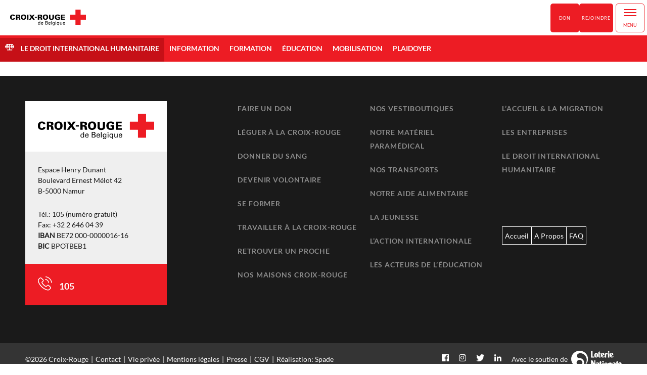

--- FILE ---
content_type: text/html; charset=UTF-8
request_url: https://dih.croix-rouge.be/formations/56331055_2364019643610345_4166248388859265024_o/
body_size: 8690
content:
<!DOCTYPE html>
<html lang="fr-FR">
    <head>
        <!-- Google Tag Manager -->
        <script>
			(function (w, d, s, l, i) {
w[l] = w[l] || [];
w[l].push({'gtm.start': new Date().getTime(), event: 'gtm.js'});
var f = d.getElementsByTagName(s)[0],
j = d.createElement(s),
dl = l != 'dataLayer' ? '&l=' + l : '';
j.async = true;
j.src = 'https://www.googletagmanager.com/gtm.js?id=' + i + dl;
f.parentNode.insertBefore(j, f);
})(window, document, 'script', 'dataLayer', 'GTM-KNCPJ6K');
		</script>
        <!-- End Google Tag Manager -->
        <meta charset="utf-8">
        <meta http-equiv="x-ua-compatible" content="ie=edge">
        <meta name="viewport" content="width=device-width, initial-scale=1">
        <link rel="stylesheet" href="https://unpkg.com/leaflet@1.3.3/dist/leaflet.css" />
        <script src="https://unpkg.com/leaflet@1.3.3/dist/leaflet.js"></script>
        <meta name='robots' content='index, follow, max-image-preview:large, max-snippet:-1, max-video-preview:-1' />
<link rel='preload' href='https://www.croix-rouge.be/content/mu-plugins/redcross-common/dist/js/redcrossfront.bundle.js?ver=4' as='script'/>
<link rel='preload' href='https://dih.croix-rouge.be/content/themes/redcross/dist/js/theme.bundle.js?ver=2' as='script'/>
<link rel='preload' href='https://maps.googleapis.com/maps/api/js?v=3&key=AIzaSyCflzBjwK9RU8EWBvzevsAezrm1YU8eukM&callback=redcrosscommon.initMap?ver=3.30' as='script'/>

	<!-- This site is optimized with the Yoast SEO plugin v23.3 - https://yoast.com/wordpress/plugins/seo/ -->
	<title>56331055_2364019643610345_4166248388859265024_o - Le Droit International Humanitaire</title>
	<link rel="canonical" href="https://dih.croix-rouge.be/formations/56331055_2364019643610345_4166248388859265024_o/" />
	<meta property="og:locale" content="fr_FR" />
	<meta property="og:type" content="article" />
	<meta property="og:title" content="56331055_2364019643610345_4166248388859265024_o - Le Droit International Humanitaire" />
	<meta property="og:url" content="https://dih.croix-rouge.be/formations/56331055_2364019643610345_4166248388859265024_o/" />
	<meta property="og:site_name" content="Le Droit International Humanitaire" />
	<meta property="og:image" content="https://dih.croix-rouge.be/formations/56331055_2364019643610345_4166248388859265024_o" />
	<meta property="og:image:width" content="1417" />
	<meta property="og:image:height" content="945" />
	<meta property="og:image:type" content="image/jpeg" />
	<meta name="twitter:card" content="summary_large_image" />
	<script type="application/ld+json" class="yoast-schema-graph">{"@context":"https://schema.org","@graph":[{"@type":"WebPage","@id":"https://dih.croix-rouge.be/formations/56331055_2364019643610345_4166248388859265024_o/","url":"https://dih.croix-rouge.be/formations/56331055_2364019643610345_4166248388859265024_o/","name":"56331055_2364019643610345_4166248388859265024_o - Le Droit International Humanitaire","isPartOf":{"@id":"https://dih.croix-rouge.be/#website"},"primaryImageOfPage":{"@id":"https://dih.croix-rouge.be/formations/56331055_2364019643610345_4166248388859265024_o/#primaryimage"},"image":{"@id":"https://dih.croix-rouge.be/formations/56331055_2364019643610345_4166248388859265024_o/#primaryimage"},"thumbnailUrl":"https://www.croix-rouge.be/content/uploads/sites/6/2020/01/56331055_2364019643610345_4166248388859265024_o.jpg","datePublished":"2020-01-10T15:20:01+00:00","dateModified":"2020-01-10T15:20:01+00:00","breadcrumb":{"@id":"https://dih.croix-rouge.be/formations/56331055_2364019643610345_4166248388859265024_o/#breadcrumb"},"inLanguage":"fr-FR","potentialAction":[{"@type":"ReadAction","target":["https://dih.croix-rouge.be/formations/56331055_2364019643610345_4166248388859265024_o/"]}]},{"@type":"ImageObject","inLanguage":"fr-FR","@id":"https://dih.croix-rouge.be/formations/56331055_2364019643610345_4166248388859265024_o/#primaryimage","url":"https://www.croix-rouge.be/content/uploads/sites/6/2020/01/56331055_2364019643610345_4166248388859265024_o.jpg","contentUrl":"https://www.croix-rouge.be/content/uploads/sites/6/2020/01/56331055_2364019643610345_4166248388859265024_o.jpg","width":1417,"height":945},{"@type":"BreadcrumbList","@id":"https://dih.croix-rouge.be/formations/56331055_2364019643610345_4166248388859265024_o/#breadcrumb","itemListElement":[{"@type":"ListItem","position":1,"name":"Accueil","item":"https://dih.croix-rouge.be/"},{"@type":"ListItem","position":2,"name":"Formation","item":"https://dih.croix-rouge.be/formations/"},{"@type":"ListItem","position":3,"name":"56331055_2364019643610345_4166248388859265024_o"}]},{"@type":"WebSite","@id":"https://dih.croix-rouge.be/#website","url":"https://dih.croix-rouge.be/","name":"Le Droit International Humanitaire","description":"Tout savoir sur le droit international humanitaire","potentialAction":[{"@type":"SearchAction","target":{"@type":"EntryPoint","urlTemplate":"https://dih.croix-rouge.be/?s={search_term_string}"},"query-input":"required name=search_term_string"}],"inLanguage":"fr-FR"}]}</script>
	<!-- / Yoast SEO plugin. -->


<link rel='dns-prefetch' href='//www.croix-rouge.be' />
<link rel='dns-prefetch' href='//maps.googleapis.com' />
<link rel='dns-prefetch' href='//s.w.org' />
<link rel="alternate" type="application/rss+xml" title="Le Droit International Humanitaire &raquo; 56331055_2364019643610345_4166248388859265024_o Flux des commentaires" href="https://dih.croix-rouge.be/formations/56331055_2364019643610345_4166248388859265024_o/feed/" />
<script type="text/javascript">
window._wpemojiSettings = {"baseUrl":"https:\/\/s.w.org\/images\/core\/emoji\/13.1.0\/72x72\/","ext":".png","svgUrl":"https:\/\/s.w.org\/images\/core\/emoji\/13.1.0\/svg\/","svgExt":".svg","source":{"concatemoji":"https:\/\/dih.croix-rouge.be\/cms\/wp-includes\/js\/wp-emoji-release.min.js?ver=5.9.10"}};
/*! This file is auto-generated */
!function(e,a,t){var n,r,o,i=a.createElement("canvas"),p=i.getContext&&i.getContext("2d");function s(e,t){var a=String.fromCharCode;p.clearRect(0,0,i.width,i.height),p.fillText(a.apply(this,e),0,0);e=i.toDataURL();return p.clearRect(0,0,i.width,i.height),p.fillText(a.apply(this,t),0,0),e===i.toDataURL()}function c(e){var t=a.createElement("script");t.src=e,t.defer=t.type="text/javascript",a.getElementsByTagName("head")[0].appendChild(t)}for(o=Array("flag","emoji"),t.supports={everything:!0,everythingExceptFlag:!0},r=0;r<o.length;r++)t.supports[o[r]]=function(e){if(!p||!p.fillText)return!1;switch(p.textBaseline="top",p.font="600 32px Arial",e){case"flag":return s([127987,65039,8205,9895,65039],[127987,65039,8203,9895,65039])?!1:!s([55356,56826,55356,56819],[55356,56826,8203,55356,56819])&&!s([55356,57332,56128,56423,56128,56418,56128,56421,56128,56430,56128,56423,56128,56447],[55356,57332,8203,56128,56423,8203,56128,56418,8203,56128,56421,8203,56128,56430,8203,56128,56423,8203,56128,56447]);case"emoji":return!s([10084,65039,8205,55357,56613],[10084,65039,8203,55357,56613])}return!1}(o[r]),t.supports.everything=t.supports.everything&&t.supports[o[r]],"flag"!==o[r]&&(t.supports.everythingExceptFlag=t.supports.everythingExceptFlag&&t.supports[o[r]]);t.supports.everythingExceptFlag=t.supports.everythingExceptFlag&&!t.supports.flag,t.DOMReady=!1,t.readyCallback=function(){t.DOMReady=!0},t.supports.everything||(n=function(){t.readyCallback()},a.addEventListener?(a.addEventListener("DOMContentLoaded",n,!1),e.addEventListener("load",n,!1)):(e.attachEvent("onload",n),a.attachEvent("onreadystatechange",function(){"complete"===a.readyState&&t.readyCallback()})),(n=t.source||{}).concatemoji?c(n.concatemoji):n.wpemoji&&n.twemoji&&(c(n.twemoji),c(n.wpemoji)))}(window,document,window._wpemojiSettings);
</script>
<style type="text/css">
img.wp-smiley,
img.emoji {
	display: inline !important;
	border: none !important;
	box-shadow: none !important;
	height: 1em !important;
	width: 1em !important;
	margin: 0 0.07em !important;
	vertical-align: -0.1em !important;
	background: none !important;
	padding: 0 !important;
}
</style>
	<link rel='stylesheet' id='wp-block-library-css'  href='https://dih.croix-rouge.be/cms/wp-includes/css/dist/block-library/style.min.css?ver=5.9.10' type='text/css' media='all' />
<style id='global-styles-inline-css' type='text/css'>
body{--wp--preset--color--black: #000000;--wp--preset--color--cyan-bluish-gray: #abb8c3;--wp--preset--color--white: #ffffff;--wp--preset--color--pale-pink: #f78da7;--wp--preset--color--vivid-red: #cf2e2e;--wp--preset--color--luminous-vivid-orange: #ff6900;--wp--preset--color--luminous-vivid-amber: #fcb900;--wp--preset--color--light-green-cyan: #7bdcb5;--wp--preset--color--vivid-green-cyan: #00d084;--wp--preset--color--pale-cyan-blue: #8ed1fc;--wp--preset--color--vivid-cyan-blue: #0693e3;--wp--preset--color--vivid-purple: #9b51e0;--wp--preset--gradient--vivid-cyan-blue-to-vivid-purple: linear-gradient(135deg,rgba(6,147,227,1) 0%,rgb(155,81,224) 100%);--wp--preset--gradient--light-green-cyan-to-vivid-green-cyan: linear-gradient(135deg,rgb(122,220,180) 0%,rgb(0,208,130) 100%);--wp--preset--gradient--luminous-vivid-amber-to-luminous-vivid-orange: linear-gradient(135deg,rgba(252,185,0,1) 0%,rgba(255,105,0,1) 100%);--wp--preset--gradient--luminous-vivid-orange-to-vivid-red: linear-gradient(135deg,rgba(255,105,0,1) 0%,rgb(207,46,46) 100%);--wp--preset--gradient--very-light-gray-to-cyan-bluish-gray: linear-gradient(135deg,rgb(238,238,238) 0%,rgb(169,184,195) 100%);--wp--preset--gradient--cool-to-warm-spectrum: linear-gradient(135deg,rgb(74,234,220) 0%,rgb(151,120,209) 20%,rgb(207,42,186) 40%,rgb(238,44,130) 60%,rgb(251,105,98) 80%,rgb(254,248,76) 100%);--wp--preset--gradient--blush-light-purple: linear-gradient(135deg,rgb(255,206,236) 0%,rgb(152,150,240) 100%);--wp--preset--gradient--blush-bordeaux: linear-gradient(135deg,rgb(254,205,165) 0%,rgb(254,45,45) 50%,rgb(107,0,62) 100%);--wp--preset--gradient--luminous-dusk: linear-gradient(135deg,rgb(255,203,112) 0%,rgb(199,81,192) 50%,rgb(65,88,208) 100%);--wp--preset--gradient--pale-ocean: linear-gradient(135deg,rgb(255,245,203) 0%,rgb(182,227,212) 50%,rgb(51,167,181) 100%);--wp--preset--gradient--electric-grass: linear-gradient(135deg,rgb(202,248,128) 0%,rgb(113,206,126) 100%);--wp--preset--gradient--midnight: linear-gradient(135deg,rgb(2,3,129) 0%,rgb(40,116,252) 100%);--wp--preset--duotone--dark-grayscale: url('#wp-duotone-dark-grayscale');--wp--preset--duotone--grayscale: url('#wp-duotone-grayscale');--wp--preset--duotone--purple-yellow: url('#wp-duotone-purple-yellow');--wp--preset--duotone--blue-red: url('#wp-duotone-blue-red');--wp--preset--duotone--midnight: url('#wp-duotone-midnight');--wp--preset--duotone--magenta-yellow: url('#wp-duotone-magenta-yellow');--wp--preset--duotone--purple-green: url('#wp-duotone-purple-green');--wp--preset--duotone--blue-orange: url('#wp-duotone-blue-orange');--wp--preset--font-size--small: 13px;--wp--preset--font-size--medium: 20px;--wp--preset--font-size--large: 36px;--wp--preset--font-size--x-large: 42px;}.has-black-color{color: var(--wp--preset--color--black) !important;}.has-cyan-bluish-gray-color{color: var(--wp--preset--color--cyan-bluish-gray) !important;}.has-white-color{color: var(--wp--preset--color--white) !important;}.has-pale-pink-color{color: var(--wp--preset--color--pale-pink) !important;}.has-vivid-red-color{color: var(--wp--preset--color--vivid-red) !important;}.has-luminous-vivid-orange-color{color: var(--wp--preset--color--luminous-vivid-orange) !important;}.has-luminous-vivid-amber-color{color: var(--wp--preset--color--luminous-vivid-amber) !important;}.has-light-green-cyan-color{color: var(--wp--preset--color--light-green-cyan) !important;}.has-vivid-green-cyan-color{color: var(--wp--preset--color--vivid-green-cyan) !important;}.has-pale-cyan-blue-color{color: var(--wp--preset--color--pale-cyan-blue) !important;}.has-vivid-cyan-blue-color{color: var(--wp--preset--color--vivid-cyan-blue) !important;}.has-vivid-purple-color{color: var(--wp--preset--color--vivid-purple) !important;}.has-black-background-color{background-color: var(--wp--preset--color--black) !important;}.has-cyan-bluish-gray-background-color{background-color: var(--wp--preset--color--cyan-bluish-gray) !important;}.has-white-background-color{background-color: var(--wp--preset--color--white) !important;}.has-pale-pink-background-color{background-color: var(--wp--preset--color--pale-pink) !important;}.has-vivid-red-background-color{background-color: var(--wp--preset--color--vivid-red) !important;}.has-luminous-vivid-orange-background-color{background-color: var(--wp--preset--color--luminous-vivid-orange) !important;}.has-luminous-vivid-amber-background-color{background-color: var(--wp--preset--color--luminous-vivid-amber) !important;}.has-light-green-cyan-background-color{background-color: var(--wp--preset--color--light-green-cyan) !important;}.has-vivid-green-cyan-background-color{background-color: var(--wp--preset--color--vivid-green-cyan) !important;}.has-pale-cyan-blue-background-color{background-color: var(--wp--preset--color--pale-cyan-blue) !important;}.has-vivid-cyan-blue-background-color{background-color: var(--wp--preset--color--vivid-cyan-blue) !important;}.has-vivid-purple-background-color{background-color: var(--wp--preset--color--vivid-purple) !important;}.has-black-border-color{border-color: var(--wp--preset--color--black) !important;}.has-cyan-bluish-gray-border-color{border-color: var(--wp--preset--color--cyan-bluish-gray) !important;}.has-white-border-color{border-color: var(--wp--preset--color--white) !important;}.has-pale-pink-border-color{border-color: var(--wp--preset--color--pale-pink) !important;}.has-vivid-red-border-color{border-color: var(--wp--preset--color--vivid-red) !important;}.has-luminous-vivid-orange-border-color{border-color: var(--wp--preset--color--luminous-vivid-orange) !important;}.has-luminous-vivid-amber-border-color{border-color: var(--wp--preset--color--luminous-vivid-amber) !important;}.has-light-green-cyan-border-color{border-color: var(--wp--preset--color--light-green-cyan) !important;}.has-vivid-green-cyan-border-color{border-color: var(--wp--preset--color--vivid-green-cyan) !important;}.has-pale-cyan-blue-border-color{border-color: var(--wp--preset--color--pale-cyan-blue) !important;}.has-vivid-cyan-blue-border-color{border-color: var(--wp--preset--color--vivid-cyan-blue) !important;}.has-vivid-purple-border-color{border-color: var(--wp--preset--color--vivid-purple) !important;}.has-vivid-cyan-blue-to-vivid-purple-gradient-background{background: var(--wp--preset--gradient--vivid-cyan-blue-to-vivid-purple) !important;}.has-light-green-cyan-to-vivid-green-cyan-gradient-background{background: var(--wp--preset--gradient--light-green-cyan-to-vivid-green-cyan) !important;}.has-luminous-vivid-amber-to-luminous-vivid-orange-gradient-background{background: var(--wp--preset--gradient--luminous-vivid-amber-to-luminous-vivid-orange) !important;}.has-luminous-vivid-orange-to-vivid-red-gradient-background{background: var(--wp--preset--gradient--luminous-vivid-orange-to-vivid-red) !important;}.has-very-light-gray-to-cyan-bluish-gray-gradient-background{background: var(--wp--preset--gradient--very-light-gray-to-cyan-bluish-gray) !important;}.has-cool-to-warm-spectrum-gradient-background{background: var(--wp--preset--gradient--cool-to-warm-spectrum) !important;}.has-blush-light-purple-gradient-background{background: var(--wp--preset--gradient--blush-light-purple) !important;}.has-blush-bordeaux-gradient-background{background: var(--wp--preset--gradient--blush-bordeaux) !important;}.has-luminous-dusk-gradient-background{background: var(--wp--preset--gradient--luminous-dusk) !important;}.has-pale-ocean-gradient-background{background: var(--wp--preset--gradient--pale-ocean) !important;}.has-electric-grass-gradient-background{background: var(--wp--preset--gradient--electric-grass) !important;}.has-midnight-gradient-background{background: var(--wp--preset--gradient--midnight) !important;}.has-small-font-size{font-size: var(--wp--preset--font-size--small) !important;}.has-medium-font-size{font-size: var(--wp--preset--font-size--medium) !important;}.has-large-font-size{font-size: var(--wp--preset--font-size--large) !important;}.has-x-large-font-size{font-size: var(--wp--preset--font-size--x-large) !important;}
</style>
<link rel='stylesheet' id='redcross-styles-css'  href='https://dih.croix-rouge.be/content/themes/redcross/dist/css/theme.min.css?ver=2' type='text/css' media='all' />
<link rel='stylesheet' id='dashicons-css'  href='https://dih.croix-rouge.be/cms/wp-includes/css/dashicons.min.css?ver=5.9.10' type='text/css' media='all' />
<link rel="https://api.w.org/" href="https://dih.croix-rouge.be/wp-json/" /><link rel="alternate" type="application/json" href="https://dih.croix-rouge.be/wp-json/wp/v2/media/556" /><link rel="alternate" type="application/json+oembed" href="https://dih.croix-rouge.be/wp-json/oembed/1.0/embed?url=https%3A%2F%2Fdih.croix-rouge.be%2Fformations%2F56331055_2364019643610345_4166248388859265024_o%2F" />
<link rel="alternate" type="text/xml+oembed" href="https://dih.croix-rouge.be/wp-json/oembed/1.0/embed?url=https%3A%2F%2Fdih.croix-rouge.be%2Fformations%2F56331055_2364019643610345_4166248388859265024_o%2F&#038;format=xml" />
<link rel="apple-touch-icon" sizes="180x180" href="https://dih.croix-rouge.be/content/themes/redcross/dist/images/apple-touch-icon.png">
<link rel="icon" type="image/png" sizes="32x32" href="https://dih.croix-rouge.be/content/themes/redcross/dist/images/favicon-32x32.png">
<link rel="icon" type="image/png" sizes="16x16" href="https://dih.croix-rouge.be/content/themes/redcross/dist/images/favicon-16x16.png">
<link rel="manifest" href="https://dih.croix-rouge.be/content/themes/redcross/dist/images/site.webmanifest">
<link rel="mask-icon" href="https://dih.croix-rouge.be/content/themes/redcross/dist/images/safari-pinned-tab.svg" color="#ff0000">
<meta name="msapplication-TileColor" content="#ffffff">
<meta name="theme-color" content="#ffffff"><script type="text/javascript">
//<![CDATA[
var redcross = {
ajaxurl: 'https://dih.croix-rouge.be/cms/wp-admin/admin-ajax.php',
pin: "https:\/\/www.croix-rouge.be\/content\/mu-plugins\/redcross-common\/dist\/images\/redcrosspin.png",
rc_campaigns: [{"single_cid":"https:\/\/je-donne.croix-rouge.be\/?cid=46","single":[{"rc_donation_single_amount":"21","rc_donation_single_text":"1 kit hygi\u00e8ne (brosse \u00e0 dent, savon, pansements, ...) pour 3 personnes sans-abri","rc_donation_single_image":""},{"rc_donation_single_amount":"45","rc_donation_single_text":"1 kit hiver (v\u00eatements chauds, bonnet, couverture...) pour 1 personne sans-abri","rc_donation_single_image":""},{"rc_donation_single_amount":"170","rc_donation_single_text":"1 tourn\u00e9e en rue aupr\u00e8s d'une centaine de personnes sans-abri","rc_donation_single_image":""}],"monthly_cid":"https:\/\/je-donne.croix-rouge.be\/?cid=46","monthly":[{"rc_donation_monthly_amount":"14","rc_donation_monthly_text":"1 kit hygi\u00e8ne (brosse \u00e0 dent, savon, pansements, ...) pour 2 personnes sans-abri","rc_donation_monthly_image":""},{"rc_donation_monthly_amount":"21","rc_donation_monthly_text":"1 kit hygi\u00e8ne (brosse \u00e0 dent, savon, pansements, ...) pour 3 personnes sans-abri","rc_donation_monthly_image":""},{"rc_donation_monthly_amount":"28","rc_donation_monthly_text":"1 kit hygi\u00e8ne (brosse \u00e0 dent, savon, pansements, ...) pour 4 personnes sans-abri","rc_donation_monthly_image":""}]}],
};
//]]>
</script>
<script>
    let THEMOSIS_ENV = "production"
    </script>
<link rel="icon" href="https://www.croix-rouge.be/content/uploads/sites/6/2017/12/cropped-cropped-favicon-32x32.png" sizes="32x32" />
<link rel="icon" href="https://www.croix-rouge.be/content/uploads/sites/6/2017/12/cropped-cropped-favicon-192x192.png" sizes="192x192" />
<link rel="apple-touch-icon" href="https://www.croix-rouge.be/content/uploads/sites/6/2017/12/cropped-cropped-favicon-180x180.png" />
<meta name="msapplication-TileImage" content="https://www.croix-rouge.be/content/uploads/sites/6/2017/12/cropped-cropped-favicon-270x270.png" />

        <script type="text/javascript" src="//cdnjs.cloudflare.com/ajax/libs/iframe-resizer/3.5.5/iframeResizer.min.js"></script>
        <meta name="facebook-domain-verification" content="y6benedwgywzpa51jpt40qq6d6ien0" />
    </head>
    <body class="attachment attachment-template-default attachmentid-556 attachment-jpeg site-secondary">
        <!-- Google Tag Manager (noscript) -->
        <noscript>
            <iframe src="https://www.googletagmanager.com/ns.html?id=GTM-KNCPJ6K" height="0" width="0" style="display:none;visibility:hidden"></iframe>
        </noscript>
        <!-- End Google Tag Manager (noscript) -->
        <header class="uk-grid">
            <div class="header-head uk-width-large-1-6">
                <!-- <a class="xl-hidden" href="#"></a> -->
                <div class="uk-width-small-1-1 uk-width-medium-1-6 uk-width-large-4-5 header-brand">
                    <a href="https://www.croix-rouge.be">
                        <img src="https://dih.croix-rouge.be/content/themes/redcross/dist/images/logo-crb.svg" alt="Croix-Rouge de Belgique">
                    </a>
                </div>
                <div class="container-menu-right">
                    <div class="container-button-don">
                                                <ul id="donation-mobile-menu" class="menu"><li id="menu-item-6792" class="menu-item menu-item-type-custom menu-item-object-custom menu-item-6792"><a href="https://je-donne.croix-rouge.be/EOY25_sans_abrisme/">Don</a></li>
<li id="menu-item-6791" class="menu-item menu-item-type-custom menu-item-object-custom menu-item-6791"><a href="https://rejoindre.croix-rouge.be/">Rejoindre</a></li>
</ul>
                    </div>
                    <div class="burger xl-hidden">
                        <span class="burger-line"></span>
                        <span class="burger-text"></span>
                    </div>
                </div>

            </div>
            <div class="header-searchform mobile_only">
                <form class="searchform" role="search" action="https://dih.croix-rouge.be" method="GET" accept-charset="UTF-8">
                <input type="text" name="s" id="s" placeholder="Rechercher sur le site" autocomplete="off">
                <div class="btn-search flex">
                    <input class="uk-icon-search" type="submit" value="">
                    <i class="uk-icon-search"></i>
                </div>
                </form>
            </div>
            <nav class="uk-width-small-1-1 uk-width-medium-3-6">
                <ul id="global-menu" class="uk-grid uk-flex-middle main-menu-top"><li id="menu-item-220" class="menu-item menu-item-type-post_type menu-item-object-page menu-item-220"><a href="https://www.croix-rouge.be/a-propos/">A Propos</a></li>
<li id="menu-item-6520" class="menu-item menu-item-type-post_type menu-item-object-page menu-item-6520"><a href="https://www.croix-rouge.be/agir/">Agir</a></li>
<li id="menu-item-1020" class="menu-item menu-item-type-post_type menu-item-object-page menu-item-1020"><a href="https://www.croix-rouge.be/nous-aidons/">Nous aidons</a></li>
<li id="menu-item-3504" class="menu-item menu-item-type-post_type menu-item-object-page menu-item-3504"><a href="https://www.croix-rouge.be/actualites/">Actualités</a></li>
<li id="menu-item-1272" class="menu-item menu-item-type-post_type menu-item-object-page menu-item-1272"><a href="https://www.croix-rouge.be/contact/">Contact</a></li>
<li id="menu-item-1611" class="menu-item menu-item-type-custom menu-item-object-custom menu-item-1611"><a href="https://www.croix-rouge.be/faq/">FAQ</a></li>
</ul>
            </nav>
            <div class="container-button uk-grid uk-width-small-1-1 uk-width-medium-2-6 uk-flex-middle">
                <a class="uk-button btn-secondary-red uk-margin-remove btn-activities" href="#">
                    Vous cherchez
                    <span class="uk-icon-triangle-down"></span>
                </a>
                <ul id="global-aside-menu" class="main-menu-aside"><li><a class="uk-button btn-primary-red btn-donations" href="https://je-donne.croix-rouge.be/EOY25_sans_abrisme/">Don</a></li></li>
<li><a class="uk-button btn-primary-red btn-donations" href="https://rejoindre.croix-rouge.be/">Rejoindre</a></li></li>
</ul>
            </div>
            <section class="popup nav-popup popup-full opacity-hide">
                <section class="form-popup">
                    <div class="popup-type box-shadow bg-white">
                        <span class="close">
                            Fermer
                            <span class="icon-cross">
                                &times;
                            </span>
                        </span>
                        <h3 class="uk-h2 uk-text-center">
                            Les activités de la Croix-Rouge de Belgique
                        </h3>
                        <ul id="activities-menu" class="menu"><li id="menu-item-553" class="icon-donation menu-item menu-item-type-custom menu-item-object-custom menu-item-553"><a href="https://faire-un-don.croix-rouge.be/">Faire un don</a></li>
<li id="menu-item-4296" class="icon-donation menu-item menu-item-type-custom menu-item-object-custom menu-item-4296"><a href="https://faire-un-don.croix-rouge.be/legs-et-testaments/">Léguer à la Croix-Rouge</a></li>
<li id="menu-item-552" class="icon-goutte menu-item menu-item-type-custom menu-item-object-custom menu-item-552"><a href="https://www.donneurdesang.be">Donner son sang</a></li>
<li id="menu-item-571" class="icon-volontaire menu-item menu-item-type-custom menu-item-object-custom menu-item-571"><a href="https://volontariat.croix-rouge.be">Devenir volontaire</a></li>
<li id="menu-item-570" class="icon-tableau menu-item menu-item-type-custom menu-item-object-custom menu-item-570"><a href="https://formations.croix-rouge.be">Se former</a></li>
<li id="menu-item-580" class="icon-malette menu-item menu-item-type-custom menu-item-object-custom menu-item-580"><a href="https://jobs.croix-rouge.be">Trouver un job</a></li>
<li id="menu-item-574" class="icon-chercher-personne menu-item menu-item-type-custom menu-item-object-custom menu-item-574"><a href="https://liens-familiaux.croix-rouge.be">Retrouver un proche</a></li>
<li id="menu-item-554" class="icon-maison menu-item menu-item-type-custom menu-item-object-custom menu-item-554"><a href="https://maisons.croix-rouge.be">Nos maisons Croix-Rouge</a></li>
<li id="menu-item-555" class="icon-vetement menu-item menu-item-type-custom menu-item-object-custom menu-item-555"><a href="https://vestiboutiques.croix-rouge.be">Nos vestiboutiques</a></li>
<li id="menu-item-572" class="icon-materiel menu-item menu-item-type-custom menu-item-object-custom menu-item-572"><a href="https://materiel-paramedical.croix-rouge.be">Notre matériel paramédical</a></li>
<li id="menu-item-4294" class="icon-transport menu-item menu-item-type-custom menu-item-object-custom menu-item-4294"><a href="https://www.croix-rouge.be/situations-difficiles/transport-ambulance-non-urgent/">Nos transports</a></li>
<li id="menu-item-4295" class="icon-alimentaire menu-item menu-item-type-custom menu-item-object-custom menu-item-4295"><a href="https://aide-alimentaire.croix-rouge.be/">Notre aide alimentaire</a></li>
<li id="menu-item-577" class="icon-casquette menu-item menu-item-type-custom menu-item-object-custom menu-item-577"><a href="https://jeunesse.croix-rouge.be">La jeunesse</a></li>
<li id="menu-item-575" class="icon-bouee menu-item menu-item-type-custom menu-item-object-custom menu-item-575"><a href="https://action-internationale.croix-rouge.be">L&rsquo;action internationale</a></li>
<li id="menu-item-578" class="icon-ecole menu-item menu-item-type-custom menu-item-object-custom menu-item-578"><a href="https://enseignement.croix-rouge.be">L&rsquo;enseignement</a></li>
<li id="menu-item-573" class="icon-bienvenue menu-item menu-item-type-custom menu-item-object-custom menu-item-573"><a href="https://accueil-migration.croix-rouge.be">L&rsquo;accueil &amp; la migration</a></li>
<li id="menu-item-576" class="icon-immeubles menu-item menu-item-type-custom menu-item-object-custom menu-item-576"><a href="https://entreprises.croix-rouge.be">Les entreprises</a></li>
<li id="menu-item-579" class="icon-loi menu-item menu-item-type-custom menu-item-object-custom menu-item-579"><a href="https://dih.croix-rouge.be">Le droit international humanitaire</a></li>
</ul>
                        <div class="header-searchform">
                            <form class="searchform" role="search" action="https://dih.croix-rouge.be" method="GET" accept-charset="UTF-8">
                            <input type="text" name="s" id="s" placeholder="Rechercher sur le site" autocomplete="off">
                            <div class="btn-search flex">
                                <input class="uk-icon-search" type="submit" value="">
                                <i class="uk-icon-search"></i>
                            </div>
                            </form>
                        </div>
                    </div>
                </section>
            </section>
        </header>
        <menu class="subnav uk-width-large-1-1 bg-primary uk-margin-remove">
            <a class="site-name site-dih" href="https://dih.croix-rouge.be">
           
                            Le Droit International Humanitaire
                
                        
            </a>
            <ul id="local-menu" class="uk-grid uk-flex-left main-menu-bottom"><li id="menu-item-3083" class="menu-item menu-item-type-post_type menu-item-object-page menu-item-has-children menu-item-3083"><a href="https://dih.croix-rouge.be/information/">Information</a>
<ul class="sub-menu">
	<li id="menu-item-2055" class="menu-item menu-item-type-post_type menu-item-object-page menu-item-2055"><a href="https://dih.croix-rouge.be/nos-statuts/">Qui sommes-nous</a></li>
	<li id="menu-item-305" class="menu-item menu-item-type-post_type menu-item-object-page menu-item-305"><a href="https://dih.croix-rouge.be/actualites/">Nos actualités</a></li>
	<li id="menu-item-2292" class="menu-item menu-item-type-post_type menu-item-object-page menu-item-2292"><a href="https://dih.croix-rouge.be/abonnez-vous-aux-echos-du-dih/">Abonnez-vous</a></li>
</ul>
</li>
<li id="menu-item-75" class="menu-item menu-item-type-post_type menu-item-object-page menu-item-75"><a href="https://dih.croix-rouge.be/formations/">Formation</a></li>
<li id="menu-item-1400" class="menu-item menu-item-type-post_type menu-item-object-page menu-item-has-children menu-item-1400"><a href="https://dih.croix-rouge.be/education/">Éducation</a>
<ul class="sub-menu">
	<li id="menu-item-2992" class="menu-item menu-item-type-post_type menu-item-object-page menu-item-2992"><a href="https://dih.croix-rouge.be/je-suis-enseignant%c2%b7e/">Je suis une école</a></li>
	<li id="menu-item-2993" class="menu-item menu-item-type-post_type menu-item-object-page menu-item-2993"><a href="https://dih.croix-rouge.be/je-suis-animateur%c2%b7rice-en-organisation-jeunesse/">Je suis une organisation jeunesse</a></li>
</ul>
</li>
<li id="menu-item-3131" class="menu-item menu-item-type-post_type menu-item-object-page menu-item-3131"><a href="https://dih.croix-rouge.be/mobilisation/">Mobilisation</a></li>
<li id="menu-item-74" class="menu-item menu-item-type-post_type menu-item-object-page menu-item-has-children menu-item-74"><a href="https://dih.croix-rouge.be/plaidoyer/">Plaidoyer</a>
<ul class="sub-menu">
	<li id="menu-item-136" class="menu-item menu-item-type-post_type menu-item-object-page menu-item-136"><a href="https://dih.croix-rouge.be/plaidoyer/thematiques/">Thématiques</a></li>
	<li id="menu-item-73" class="menu-item menu-item-type-post_type menu-item-object-page menu-item-73"><a href="https://dih.croix-rouge.be/ressources/">Ressources</a></li>
</ul>
</li>
</ul>
            
                    </menu>
                <main>
                        </main>
                <footer>
            <section class="uk-grid bg-black uk-column-small-1-1 uk-column-large-1-2">
                <div class="call-center uk-width-small-1-1 uk-width-large-1-4">
                    <div class="bg-white">
                        <img src="https://dih.croix-rouge.be/content/themes/redcross/dist/images/logo-crb.svg" alt="Croix-Rouge de Belgique">
                    </div>
                    <div class="bg-lightgrey">
                        <div class="location">
                            <p>Espace Henry Dunant<br />
Boulevard Ernest Mélot 42<br />
B-5000 Namur</p>

                        </div>
                        <div class="coordonnees">
                            <p>Tél.: 105 (numéro gratuit)<br />
Fax: +32 2 646 04 39<br />
<strong>IBAN </strong>BE72 000-0000016-16<br />
<strong>BIC</strong> BPOTBEB1</p>

                        </div>
                    </div>
                    <div class="bg-primary">
                        <span class="icon-telephone"></span>
                        <a href="tel:105">
                            105
                        </a>
                    </div>
                </div>
                <!-- uk-column-1-4 -->
                <menu class="menu uk-width-small-1-1 uk-width-large-3-4">
                    <ul id="footer-menu" class="uk-column-small-1-1 uk-column-medium-1-2 uk-column-large-1-3"><li id="menu-item-561" class="menu-item menu-item-type-custom menu-item-object-custom menu-item-561"><a href="https://faire-un-don.croix-rouge.be/">Faire un don</a></li>
<li id="menu-item-6845" class="menu-item menu-item-type-custom menu-item-object-custom menu-item-6845"><a href="https://faire-un-don.croix-rouge.be/legs-et-testaments/">Léguer à la Croix-Rouge</a></li>
<li id="menu-item-562" class="menu-item menu-item-type-custom menu-item-object-custom menu-item-562"><a href="https://sang.croix-rouge.be">Donner du sang</a></li>
<li id="menu-item-566" class="menu-item menu-item-type-custom menu-item-object-custom menu-item-566"><a href="https://volontariat.croix-rouge.be/">Devenir volontaire</a></li>
<li id="menu-item-565" class="menu-item menu-item-type-custom menu-item-object-custom menu-item-565"><a href="https://formations.croix-rouge.be">Se former</a></li>
<li id="menu-item-1209" class="menu-item menu-item-type-custom menu-item-object-custom menu-item-1209"><a href="https://jobs.croix-rouge.be/">Travailler à la Croix-Rouge</a></li>
<li id="menu-item-569" class="menu-item menu-item-type-custom menu-item-object-custom menu-item-569"><a href="https://liens-familiaux.croix-rouge.be/">Retrouver un proche</a></li>
<li id="menu-item-563" class="menu-item menu-item-type-custom menu-item-object-custom menu-item-563"><a href="https://maisons.croix-rouge.be">Nos maisons Croix-Rouge</a></li>
<li id="menu-item-564" class="menu-item menu-item-type-custom menu-item-object-custom menu-item-564"><a href="https://vestiboutiques.croix-rouge.be">Nos vestiboutiques</a></li>
<li id="menu-item-567" class="menu-item menu-item-type-custom menu-item-object-custom menu-item-567"><a href="https://materiel-paramedical.croix-rouge.be/">Notre matériel paramédical</a></li>
<li id="menu-item-4811" class="menu-item menu-item-type-custom menu-item-object-custom menu-item-4811"><a href="https://www.croix-rouge.be/situations-difficiles/transport-ambulance-non-urgent/">Nos transports</a></li>
<li id="menu-item-4810" class="menu-item menu-item-type-custom menu-item-object-custom menu-item-4810"><a href="https://aide-alimentaire.croix-rouge.be/">Notre aide alimentaire</a></li>
<li id="menu-item-1191" class="menu-item menu-item-type-custom menu-item-object-custom menu-item-1191"><a href="https://jeunesse.croix-rouge.be">La jeunesse</a></li>
<li id="menu-item-1192" class="menu-item menu-item-type-custom menu-item-object-custom menu-item-1192"><a href="https://action-internationale.croix-rouge.be">L&rsquo;action internationale</a></li>
<li id="menu-item-1194" class="menu-item menu-item-type-custom menu-item-object-custom menu-item-1194"><a href="https://enseignement.croix-rouge.be">Les acteurs de l&rsquo;éducation</a></li>
<li id="menu-item-568" class="menu-item menu-item-type-custom menu-item-object-custom menu-item-568"><a href="https://accueil-migration.croix-rouge.be/">L&rsquo;accueil &amp; la migration</a></li>
<li id="menu-item-1193" class="menu-item menu-item-type-custom menu-item-object-custom menu-item-1193"><a href="https://entreprises.croix-rouge.be">Les entreprises</a></li>
<li id="menu-item-1190" class="menu-item menu-item-type-custom menu-item-object-custom menu-item-has-children menu-item-1190"><a href="https://dih.croix-rouge.be/">Le droit international humanitaire</a>
<ul class="sub-menu">
	<li id="menu-item-581" class="menu-item menu-item-type-post_type menu-item-object-page menu-item-home menu-item-581"><a href="https://www.croix-rouge.be/">Accueil</a></li>
	<li id="menu-item-582" class="menu-item menu-item-type-post_type menu-item-object-page menu-item-582"><a href="https://www.croix-rouge.be/a-propos/">A Propos</a></li>
	<li id="menu-item-1473" class="menu-item menu-item-type-post_type menu-item-object-page menu-item-1473"><a href="https://www.croix-rouge.be/faq/">FAQ</a></li>
</ul>
</li>
</ul>
                </menu>
            </section>
            <section class="copyright bg-darkgrey copyright uk-grid ">
                <ul id="copyright_menu" class="uk-flex uk-width-2-3 uk-flex-middle"><li><p>&copy;2026&nbsp;Croix-Rouge</p></li><li id="menu-item-1195" class="menu-item menu-item-type-post_type menu-item-object-page menu-item-1195"><a href="https://www.croix-rouge.be/contact/">Contact</a></li>
<li id="menu-item-1472" class="menu-item menu-item-type-post_type menu-item-object-page menu-item-1472"><a href="https://www.croix-rouge.be/donnees-personnelles/">Vie privée</a></li>
<li id="menu-item-7040" class="menu-item menu-item-type-post_type menu-item-object-page menu-item-7040"><a href="https://www.croix-rouge.be/mentions-legales/">Mentions légales</a></li>
<li id="menu-item-4738" class="menu-item menu-item-type-post_type menu-item-object-page menu-item-4738"><a href="https://www.croix-rouge.be/presse/">Presse</a></li>
<li id="menu-item-6773" class="menu-item menu-item-type-post_type menu-item-object-page menu-item-6773"><a href="https://www.croix-rouge.be/cgv-particuliers/">CGV</a></li>
<li><p>Réalisation:&nbsp;<a href="https://spade.be">Spade</a></p></li></ul>
                <ul class="social-network uk-flex uk-width-1-4 uk-flex-middle">
                                            <li>
                            <a href="https://www.facebook.com/CroixRougebe/">
                                <span class="icon-facebook">
                                    <span class="text-hidden">
                                        Facebook
                                    </span>
                                </span>
                            </a>
                        </li>
                                            <li>
                            <a href="https://www.instagram.com/croixrougebe/?hl=fr">
                                <span class="icon-instagram">
                                    <span class="text-hidden">
                                        Instagram
                                    </span>
                                </span>
                            </a>
                        </li>
                                            <li>
                            <a href="https://twitter.com/croixrougebe">
                                <span class="icon-twitter">
                                    <span class="text-hidden">
                                        Twitter
                                    </span>
                                </span>
                            </a>
                        </li>
                                            <li>
                            <a href="https://fr.linkedin.com/company/croix-rouge-de-belgique">
                                <span class="icon-linkedin">
                                    <span class="text-hidden">
                                        Linkedin
                                    </span>
                                </span>
                            </a>
                        </li>
                                    </ul>
                <a class="partners" href="https://www.loterie-nationale.be/fr/gagner-et-partager/loterie-nationale/la-loterie-nationale-soutient-la-croix-rouge" target="_blank">
                    <span>
                        Avec le soutien de
                    </span>
                    <img width="70" height="23.5" src="https://dih.croix-rouge.be/content/themes/redcross/dist/images/footer_loterie.svg" alt="Loterie Nationale">
                </a>

            </section>
        </footer>
        <script type='text/javascript' src='https://www.croix-rouge.be/content/mu-plugins/redcross-common/dist/js/redcrossfront.bundle.js?ver=4' id='rc-common-front-js'></script>
<script type='text/javascript' src='https://dih.croix-rouge.be/content/themes/redcross/dist/js/theme.bundle.js?ver=2' id='redcross-scripts-js'></script>
<script type='text/javascript' src='https://maps.googleapis.com/maps/api/js?v=3&#038;key=AIzaSyCflzBjwK9RU8EWBvzevsAezrm1YU8eukM&#038;callback=redcrosscommon.initMap&#038;ver=3.30' id='gmap-js-js'></script>

        <script>
			// const actitoForm = document.querySelectorAll('.actito-form');
// actitoForm.forEach( a => {
// iFrameResize({log:true}, '.actito-form');
// })

var isOldIE = (navigator.userAgent.indexOf("MSIE") !== -1); // Detect IE10 and below
iFrameResize({
log: true,
heightCalculationMethod: isOldIE ? 'max' : 'lowestElement'
}, '.actito-form');
		</script>
    </body>
</html>


--- FILE ---
content_type: text/javascript; charset=UTF-8
request_url: https://maps.googleapis.com/maps/api/js?v=3&key=AIzaSyCflzBjwK9RU8EWBvzevsAezrm1YU8eukM&callback=redcrosscommon.initMap?ver=3.30
body_size: 80
content:
// API callback
redcrosscommon.initMap?ver=3.30({
  "error": {
    "code": 400,
    "message": "Invalid JSONP callback name: 'redcrosscommon.initMap?ver=3.30'; only alphabet, number, '_', '$', '.', '[' and ']' are allowed.",
    "status": "INVALID_ARGUMENT"
  }
}
);

--- FILE ---
content_type: image/svg+xml
request_url: https://dih.croix-rouge.be/content/themes/redcross/dist/images/footer_loterie.svg
body_size: 8980
content:
<?xml version="1.0" encoding="UTF-8"?>
<svg width="425px" height="142px" viewBox="0 0 425 142" version="1.1" xmlns="http://www.w3.org/2000/svg" xmlns:xlink="http://www.w3.org/1999/xlink">
    <!-- Generator: Sketch 48.1 (47250) - http://www.bohemiancoding.com/sketch -->
    <title>FRlogoWit</title>
    <desc>Created with Sketch.</desc>
    <defs>
        <polygon id="path-1" points="0 0.04 141.383 0.04 141.383 141.381 0 141.381"></polygon>
    </defs>
    <g id="Page-1" stroke="none" stroke-width="1" fill="none" fill-rule="evenodd">
        <g id="FRlogoWit">
            <g id="Group-3">
                <mask id="mask-2" fill="white">
                    <use xlink:href="#path-1"></use>
                </mask>
                <g id="Clip-2"></g>
                <path d="M69.893,78.469 C83.397,78.469 94.338,89.416 94.338,102.914 C94.338,116.416 83.397,127.362 69.893,127.362 C56.369,127.362 45.42,116.416 45.42,102.914 C45.42,89.416 56.369,78.469 69.893,78.469 Z M70.699,0.025 C31.646,0.025 0,31.82 0,71.041 C0,110.263 31.658,141.381 70.699,141.381 C92.033,141.381 108.584,124.169 108.584,102.241 C108.584,80.321 90.895,63.691 69.463,63.264 C69.463,63.264 45.568,63.925 48.738,40.253 C50.699,25.536 72.078,14.101 98.372,26.017 C117.606,34.731 132.041,60.383 130.736,80.523 C128.709,111.762 112.53,128.079 95.635,135.893 C95.082,136.154 93.905,136.725 94.462,136.991 C95.015,137.259 95.997,136.813 96.503,136.616 C119.934,127.647 141.383,102.703 141.383,71.041 C141.383,31.82 109.736,0.025 70.699,0.025 Z" id="Fill-1" fill="#FFFFFE" mask="url(#mask-2)"></path>
            </g>
            <polyline id="Fill-4" fill="#FFFFFE" points="166.546 0.346 179.94 0.346 179.94 50.298 194.419 50.298 194.419 58.411 166.546 58.411 166.546 0.346"></polyline>
            <path d="M206.725,38.686 C206.725,47.359 207.816,52.419 210.266,52.419 C212.706,52.419 213.803,49.471 213.803,38.686 C213.803,27.905 212.114,25.242 210.172,25.294 C207.15,25.373 206.725,30.008 206.725,38.686 Z M209.927,18.72 C215.646,18.725 226.436,22.595 226.436,38.686 C226.436,56.552 214.221,58.733 210.43,58.733 C206.635,58.733 194.265,55.95 194.089,38.602 C193.915,21.251 206.302,18.72 209.927,18.72 Z" id="Fill-5" fill="#FFFFFE"></path>
            <path d="M228.458,12.234 L240.33,4.318 L240.33,19.032 L247.15,19.032 L247.15,25.373 L240.33,25.41 C240.33,25.41 240.33,47.947 240.33,48.372 C240.33,48.797 240.486,51.652 241.848,52.077 C244.297,52.84 248.335,47.868 248.335,47.868 L248.418,55.615 C248.418,55.615 245.133,58.815 239.657,58.733 C234.186,58.647 228.458,55.122 228.458,50.306 C228.458,47.048 228.458,12.234 228.458,12.234" id="Fill-6" fill="#FFFFFE"></path>
            <path d="M267.712,32.621 C267.039,25.546 266.53,23.273 263.83,23.609 C260.024,24.085 261.474,36.749 261.474,36.749 L267.712,32.621 Z M279.836,31.447 L262.652,44.413 C262.652,44.413 262.742,53.175 268.894,51.91 C275.039,50.646 278.491,43.988 279.5,42.228 L279.5,52.92 C279.5,52.92 275.207,58.733 266.36,58.733 C257.522,58.733 249.063,51.487 248.418,37.924 C247.709,22.898 259.616,17.358 263.324,17.204 C268.851,16.979 276.465,17.546 279.836,31.447 Z" id="Fill-7" fill="#FFFFFE"></path>
            <path d="M343.004,32.621 C342.331,25.546 341.82,23.273 339.122,23.609 C335.315,24.085 336.767,36.749 336.767,36.749 L343.004,32.621 Z M355.134,31.447 L337.943,44.413 C337.943,44.413 338.034,53.175 344.182,51.91 C350.33,50.646 353.779,43.988 354.789,42.228 L354.789,52.92 C354.789,52.92 350.5,58.733 341.652,58.733 C332.813,58.733 324.355,51.487 323.709,37.924 C323,22.898 334.908,17.358 338.617,17.204 C344.143,16.979 351.753,17.546 355.134,31.447 Z" id="Fill-8" fill="#FFFFFE"></path>
            <path d="M282.279,25.652 L294.323,18.236 L294.323,22.195 C294.323,22.195 299.971,16.892 305.701,19.587 L305.701,32.725 C305.701,32.725 301.489,27.564 297.105,30.03 C294.692,31.385 294.412,33.738 294.323,35.333 C294.243,36.939 294.425,58.411 294.425,58.411 L282.279,58.411 L282.279,25.652" id="Fill-9" fill="#FFFFFE"></path>
            <polyline id="Fill-10" fill="#FFFFFE" points="309.146 25.009 321.042 17.748 321.042 58.411 309.146 58.411 309.146 25.009"></polyline>
            <path d="M321.624,10.402 C321.624,14.002 318.71,16.933 315.105,16.933 C311.497,16.933 308.575,14.002 308.575,10.402 C308.575,6.8 311.497,3.879 315.105,3.879 C318.71,3.879 321.624,6.8 321.624,10.402" id="Fill-11" fill="#FFFFFE"></path>
            <path d="M288.965,121.776 C288.965,130.451 290.057,135.507 292.499,135.507 C294.939,135.507 296.035,132.558 296.035,121.776 C296.035,110.992 294.35,108.333 292.416,108.385 C289.387,108.467 288.965,113.101 288.965,121.776 Z M292.159,101.817 C297.89,101.817 308.671,105.689 308.671,121.776 C308.671,139.635 296.463,141.825 292.666,141.825 C288.881,141.825 276.494,139.042 276.328,121.69 C276.158,104.342 288.541,101.817 292.159,101.817 Z" id="Fill-12" fill="#FFFFFE"></path>
            <polyline id="Fill-13" fill="#FFFFFE" points="178.704 83.197 194.582 111.583 194.582 83.218 202.629 83.218 202.629 141.257 195.349 141.257 174.903 105.926 174.903 141.257 166.546 141.257 166.579 83.197 178.704 83.197"></polyline>
            <path d="M216.948,127.598 C216.864,130.302 217.025,133.998 219.983,133.998 C222.928,133.998 223.097,129.54 223.097,127.689 C223.097,123.303 222.424,122.207 220.319,122.121 C217.521,122.013 217.025,124.906 216.948,127.598 Z M207.468,105.362 C207.468,105.362 211.645,100.983 221.161,100.983 C230.674,100.983 234.221,106.032 234.804,108.309 C235.39,110.582 235.554,112.866 235.489,117.829 C235.39,122.799 235.394,137.377 235.394,137.377 C235.394,137.377 235.729,140.428 237.247,141.27 L224.701,141.27 L223.097,139.47 C223.097,139.47 220.319,142 216.275,142 C212.237,142 204.398,138.881 204.398,128.862 C204.398,118.839 211.975,114.961 217.032,114.961 C222.088,114.961 222.739,115.803 222.739,115.803 C222.739,115.803 222.739,110.961 222.739,110.329 C222.739,109.698 222.424,108.309 220.487,107.971 C218.547,107.64 213.114,108.648 207.468,114.794 L207.468,105.362 Z" id="Fill-14" fill="#FFFFFE"></path>
            <path d="M310.697,108.585 L323.278,100.839 L323.278,105.5 C323.278,105.5 325.194,101.51 331.697,101.51 C338.206,101.51 341.018,107.353 341.018,110.495 C341.018,113.641 341.018,141.27 341.018,141.27 L329.001,141.27 C329.001,141.27 329.001,116.301 329.001,115.66 C329.001,115.017 328.891,110.947 326.088,110.947 C323.278,110.947 323.278,115.042 323.278,115.667 C323.278,116.284 323.278,141.27 323.278,141.27 L310.697,141.27 L310.697,108.585" id="Fill-15" fill="#FFFFFE"></path>
            <polyline id="Fill-16" fill="#FFFFFE" points="379.428 95.195 391.568 87.553 391.568 141.27 379.428 141.27 379.428 95.195"></polyline>
            <path d="M239.231,95.323 L251.111,87.41 L251.111,102.121 L257.933,102.121 L257.933,108.467 L251.111,108.498 C251.111,108.498 251.111,131.028 251.111,131.459 C251.111,131.892 251.262,134.741 252.632,135.17 C255.073,135.933 259.114,130.956 259.114,130.956 L259.195,138.706 C259.195,138.706 255.914,141.907 250.439,141.825 C244.966,141.738 239.231,138.212 239.231,133.397 C239.231,130.139 239.231,95.323 239.231,95.323" id="Fill-17" fill="#FFFFFE"></path>
            <path d="M412.635,115.71 C411.954,108.637 411.45,106.361 408.757,106.696 C404.938,107.177 406.395,119.842 406.395,119.842 L412.635,115.71 Z M424.762,114.531 L407.573,127.501 C407.573,127.501 407.656,136.259 413.805,134.995 C419.959,133.738 423.41,127.082 424.42,125.314 L424.42,136.017 C424.42,136.017 420.128,141.825 411.274,141.825 C402.441,141.825 393.982,134.578 393.335,121.016 C392.622,105.984 404.537,100.447 408.245,100.297 C413.767,100.064 421.391,100.635 424.762,114.531 Z" id="Fill-18" fill="#FFFFFE"></path>
            <polyline id="Fill-19" fill="#FFFFFE" points="261.416 107.858 273.304 100.604 273.304 141.27 261.416 141.27 261.416 107.858"></polyline>
            <path d="M273.893,93.255 C273.893,96.862 270.97,99.787 267.369,99.787 C263.766,99.787 260.842,96.862 260.842,93.255 C260.842,89.652 263.766,86.732 267.369,86.732 C270.97,86.732 273.893,89.652 273.893,93.255" id="Fill-20" fill="#FFFFFE"></path>
            <path d="M356.18,127.598 C356.103,130.302 356.26,133.998 359.216,133.998 C362.167,133.998 362.322,129.54 362.322,127.689 C362.322,123.303 361.661,122.207 359.553,122.121 C356.757,122.013 356.26,124.906 356.18,127.598 Z M346.699,105.362 C346.699,105.362 350.873,100.983 360.394,100.983 C369.907,100.983 373.446,106.032 374.029,108.309 C374.625,110.582 374.794,112.866 374.717,117.829 C374.625,122.799 374.631,137.377 374.631,137.377 C374.631,137.377 374.961,140.428 376.476,141.27 L363.935,141.27 L362.322,139.47 C362.322,139.47 359.553,142 355.501,142 C351.456,142 343.627,138.881 343.627,128.862 C343.627,118.839 351.204,114.961 356.266,114.961 C361.319,114.961 361.967,115.803 361.967,115.803 C361.967,115.803 361.967,110.961 361.967,110.329 C361.967,109.698 361.661,108.309 359.721,107.971 C357.786,107.64 352.351,108.648 346.699,114.794 L346.699,105.362 Z" id="Fill-21" fill="#FFFFFE"></path>
        </g>
    </g>
</svg>